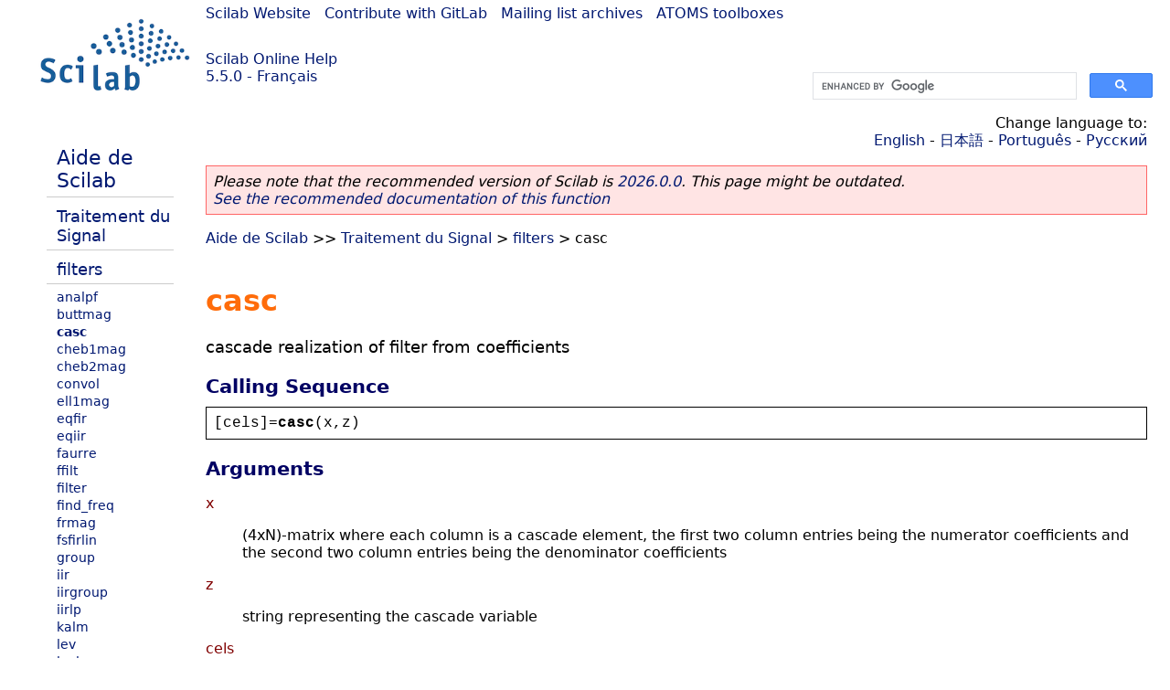

--- FILE ---
content_type: text/html; charset=UTF-8
request_url: https://help.scilab.org/docs/5.5.0/fr_FR/casc.html
body_size: 2630
content:
<!DOCTYPE html>
<html lang="fr">

<head>
  <title>casc - Cascade realization of filter from coefficients</title>
  <style type="text/css" media="all">
    @import url("/scilab_code.css");
    @import url("/css/c_code.css");
    @import url("/css/xml_code.css");
    @import url("/style.css") not print;
    @import url("/print.css") print;
  </style>
  
  <meta http-equiv="Content-Type" content="text/html" charset="UTF-8" />
  <meta name="viewport" content="width=device-width, initial-scale=1.0">
  
  <link rel="Shortcut icon" href="/favicon.ico" type="image/x-icon" />

  <link rel="canonical" href="https://help.scilab.org/casc" />
  <link rel="alternate" href="https://help.scilab.org/docs/2026.0.0/fr_FR/casc.html" />
  <link rel="alternate" hreflang="en" href="https://help.scilab.org/docs/5.5.0/en_US/casc.html" />
  <link rel="alternate" hreflang="fr" href="https://help.scilab.org/docs/5.5.0/fr_FR/casc.html" />
  <link rel="alternate" hreflang="ja" href="https://help.scilab.org/docs/5.5.0/ja_JP/casc.html" />
  <link rel="alternate" hreflang="pt" href="https://help.scilab.org/docs/5.5.0/pt_BR/casc.html" />
  <link rel="alternate" hreflang="ru" href="https://help.scilab.org/docs/5.5.0/ru_RU/casc.html" />

    <script defer type="text/javascript" src="/js/jquery.min.js"></script>
    <script defer type="text/javascript" src="/js/tooltip.js"></script>

</head>

<body><!--title=casc--> <!--subtitle=cascade realization of filter from coefficients-->
<!--generationdate=<span class="generationdate">Fri Apr 11 14:14:53 CEST 2014</span>
-->
<div id="global">

  <div id="myHeader">

    <a href="https://www.scilab.org/">Scilab Website</a> | <a href="https://gitlab.com/scilab/scilab">Contribute with GitLab</a> | <a href="https://lists.scilab.org">Mailing list archives</a> | <a href="https://atoms.scilab.org/">ATOMS toolboxes</a>

    <div id="slogan">
      <a href='/'>Scilab Online Help</a><br />5.5.0 - Français
    </div>

    <div id="cadre_help">
      <!--login--><br />
      <script async src="https://cse.google.com/cse.js?cx=a345d9cdc188f444d"></script>
<div id="cse" style="width: 400px">
    <div class="gcse-search" data-webSearchQueryAddition="site:help.scilab.org"></div>
</div>

    </div>
  </div>

  <div id="mainArea">

    <div id="myLeftArea">
      <div class="title">
        <span class="version">Scilab 5.5.0</span>

      </div>
      <ul class="toc">
<li class="root"><a href="index.html">Aide de Scilab</a></li>
<li class="parent"><a href="section_391527fc8412a4b95ddd24555b4b81ab.html">Traitement du Signal</a></li>
<li class="parent"><a href="section_a242e9e95b1bd06f0dd2123b4532d9ac.html">filters</a></li>
<li><a href="analpf.html">analpf</a></li>
<li><a href="buttmag.html">buttmag</a></li>
<li class="list-active"><a href="casc.html">casc</a></li>
<li><a href="cheb1mag.html">cheb1mag</a></li>
<li><a href="cheb2mag.html">cheb2mag</a></li>
<li><a href="convol.html">convol</a></li>
<li><a href="ell1mag.html">ell1mag</a></li>
<li><a href="eqfir.html">eqfir</a></li>
<li><a href="eqiir.html">eqiir</a></li>
<li><a href="faurre.html">faurre</a></li>
<li><a href="ffilt.html">ffilt</a></li>
<li><a href="filter.html">filter</a></li>
<li><a href="find_freq.html">find_freq</a></li>
<li><a href="frmag.html">frmag</a></li>
<li><a href="fsfirlin.html">fsfirlin</a></li>
<li><a href="group.html">group</a></li>
<li><a href="iir.html">iir</a></li>
<li><a href="iirgroup.html">iirgroup</a></li>
<li><a href="iirlp.html">iirlp</a></li>
<li><a href="kalm.html">kalm</a></li>
<li><a href="lev.html">lev</a></li>
<li><a href="levin.html">levin</a></li>
<li><a href="lindquist.html">lindquist</a></li>
<li><a href="remez.html">remez</a></li>
<li><a href="remezb.html">remezb</a></li>
<li><a href="srfaur.html">srfaur</a></li>
<li><a href="srkf.html">srkf</a></li>
<li><a href="sskf.html">sskf</a></li>
<li><a href="syredi.html">syredi</a></li>
<li><a href="system.html">system</a></li>
<li><a href="trans.html">trans</a></li>
<li><a href="wfir.html">wfir</a></li>
<li><a href="wiener.html">wiener</a></li>
<li><a href="wigner.html">wigner</a></li>
<li><a href="window.html">window</a></li>
<li><a href="yulewalk.html">yulewalk</a></li>
<li><a href="zpbutt.html">zpbutt</a></li>
<li><a href="zpch1.html">zpch1</a></li>
<li><a href="zpch2.html">zpch2</a></li>
<li><a href="zpell.html">zpell</a></li>
</ul>

    </div>


    <div id="myMiddleArea">

      <div class="editbar">
        <div class="selectlanguage">
          Change language to: <br/><a href='/docs/5.5.0/en_US/casc.html'>English</a>  - <a href='/docs/5.5.0/ja_JP/casc.html'>日本語</a>  - <a href='/docs/5.5.0/pt_BR/casc.html'>Português</a>  - <a href='/docs/5.5.0/ru_RU/casc.html'>Русский</a> 
        </div>

        <div class="favorite">
          <!--favorite-->
        </div>
      </div>
      <p class='deprecated'><span class='versionmodified'>Please note that the recommended version of Scilab is <a href='https://www.scilab.org/download/scilab-2026.0.0'>2026.0.0</a>. This page might be outdated.<br /><a href='/docs/2026.0.0/fr_FR/casc.html'>See the recommended documentation of this function</a></span></p>
		
			<span class="path"><a href="index.html">Aide de Scilab</a> &gt;&gt; <a href="section_391527fc8412a4b95ddd24555b4b81ab.html">Traitement du Signal</a> &gt; <a href="section_a242e9e95b1bd06f0dd2123b4532d9ac.html">filters</a> &gt; casc</span>

      <br />
      <div class="refnamediv"><h1 class="refname">casc</h1>
        <p class="refpurpose">cascade realization of filter from coefficients</p></div>
    <div class="refsynopsisdiv"><h3 class="title">Calling Sequence</h3>
        <div class="synopsis"><pre><span class="default">[</span><span class="default">cels</span><span class="default">]=</span><span class="functionid">casc</span><span class="default">(</span><span class="default">x</span><span class="default">,</span><span class="default">z</span><span class="default">)</span></pre></div></div>
    <div class="refsection"><h3 class="title">Arguments</h3>
        <dl><dt><span class="term">x</span>
                <dd><p class="para">(4xN)-matrix where each column is a cascade element, the first two column entries being the numerator coefficients and the second two column entries being the denominator coefficients</p></dd></dt>
            <dt><span class="term">z</span>
                <dd><p class="para">string representing the cascade variable</p></dd></dt>
            <dt><span class="term">cels</span>
                <dd><p class="para">resulting cascade representation</p></dd></dt></dl></div>
    <div class="refsection"><h3 class="title">Description</h3>
        <p class="para">Creates cascade realization of filter from a matrix of coefficients
            (utility function).</p></div>
    <div class="refsection"><h3 class="title">Examples</h3>
        <div class="programlisting"><pre class="scilabcode"><span class="scilabid">x</span><span class="scilaboperator">=</span><span class="scilabopenclose">[</span><span class="scilabnumber">1</span><span class="scilabdefault">,</span><span class="scilabnumber">2</span><span class="scilabdefault">,</span><span class="scilabnumber">3</span><span class="scilabdefault">;</span><span class="scilabnumber">4</span><span class="scilabdefault">,</span><span class="scilabnumber">5</span><span class="scilabdefault">,</span><span class="scilabnumber">6</span><span class="scilabdefault">;</span><span class="scilabnumber">7</span><span class="scilabdefault">,</span><span class="scilabnumber">8</span><span class="scilabdefault">,</span><span class="scilabnumber">9</span><span class="scilabdefault">;</span><span class="scilabnumber">10</span><span class="scilabdefault">,</span><span class="scilabnumber">11</span><span class="scilabdefault">,</span><span class="scilabnumber">12</span><span class="scilabopenclose">]</span>
<span class="scilabid">cels</span><span class="scilaboperator">=</span><span class="scilabmacro">casc</span><span class="scilabopenclose">(</span><span class="scilabid">x</span><span class="scilabdefault">,</span><span class="scilabstring">&#0039;</span><span class="scilabstring">z</span><span class="scilabstring">&#0039;</span><span class="scilabopenclose">)</span></pre></div></div>

      <!--zone_comment-->

      <table width="100%">    <tr><td colspan="3" class="next"><a href="http://bugzilla.scilab.org/enter_bug.cgi?product=Scilab%20software&component=Documentation%20pages" class="ulink">Report an issue</a></td></tr>
<tr>
          <td width="30%">
            <span class="previous"><a href="buttmag.html">&lt;&lt; buttmag</a></span>

          </td>
          <td width="40%" class="center">
            <span class="top"><a href="section_a242e9e95b1bd06f0dd2123b4532d9ac.html">filters</a></span>

          </td>
          <td width="30%" class="next" align="right">
            <span class="next"><a href="cheb1mag.html">cheb1mag &gt;&gt;</a></span>

          </td>
      </tr></table>
      <hr />
    </div>

  </div>


  <div id="myFooter">
    <table width="100%"><tr><td>
          <b>Copyright (c) 2022-2026 (Dassault Systèmes S.E.)</b><br />Copyright (c) 2017-2022 (ESI Group)<br />Copyright (c) 2011-2017 (Scilab Enterprises)<br />Copyright (c) 1989-2012 (INRIA)<br />Copyright (c) 1989-2007 (ENPC)<br />with <a href="https://gitlab.com/scilab/scilab/-/blob/main/scilab/ACKNOWLEDGEMENTS">contributors</a>
          </td><td align="right">
          Last updated:<br /><span class="generationdate">Fri Apr 11 14:14:53 CEST 2014</span>
          <br /><br /><br />
        </td>
    </tr></table>

  </div>
</div>
<script type="text/javascript" src="/_Incapsula_Resource?SWJIYLWA=719d34d31c8e3a6e6fffd425f7e032f3&ns=2&cb=705634161" async></script></body>

</html>